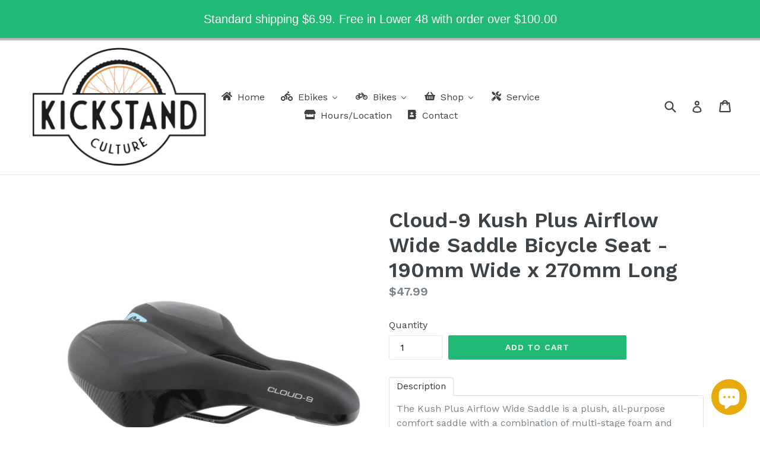

--- FILE ---
content_type: text/javascript; charset=utf-8
request_url: https://kickstandculture.com/products/cloud-9-kush-plus-airflow-wide-saddle-bicycle-seat.js
body_size: 773
content:
{"id":7706931232991,"title":"Cloud-9 Kush Plus Airflow Wide Saddle Bicycle Seat - 190mm Wide x 270mm Long","handle":"cloud-9-kush-plus-airflow-wide-saddle-bicycle-seat","description":"\u003cp\u003eThe Kush Plus Airflow Wide Saddle is a plush, all-purpose comfort saddle with a combination of multi-stage foam and memory foam inserts for a pleasant ride .  It has a water-resistant covering for all weather durability.  The fully-vented anatomic relief channel aids in long term comfort.\u003c\/p\u003e\n\u003cp\u003eSaddle size: 10.6\" (270mm) long x 7.5\" (190mm) wide\u003c\/p\u003e\n\u003cp\u003eImported.\u003c\/p\u003e\n\u003cdiv style=\"display: none;\"\u003e\n\u003cvideo id=\"localVideo\"\u003e\u003c\/video\u003e\u003cvideo id=\"localVideo1\"\u003e\u003c\/video\u003e\n\u003c\/div\u003e\n\u003cdiv style=\"display: none;\"\u003e\n\u003cvideo id=\"localVideo\"\u003e\u003c\/video\u003e\u003cvideo id=\"localVideo1\"\u003e\u003c\/video\u003e\n\u003c\/div\u003e\n\u003cdiv style=\"display: none;\"\u003e\n\u003cvideo id=\"localVideo\"\u003e\u003c\/video\u003e\u003cvideo id=\"localVideo1\"\u003e\u003c\/video\u003e\n\u003c\/div\u003e","published_at":"2022-05-06T17:14:14-04:00","created_at":"2022-05-06T17:06:46-04:00","vendor":"Cloud-9","type":"Bicycle Saddles","tags":["Bike Goods Miscellaneous","Saddle","Seat","Unisex"],"price":4799,"price_min":4799,"price_max":4799,"available":true,"price_varies":false,"compare_at_price":null,"compare_at_price_min":0,"compare_at_price_max":0,"compare_at_price_varies":false,"variants":[{"id":43000025940191,"title":"Default Title","option1":"Default Title","option2":null,"option3":null,"sku":"50733","requires_shipping":true,"taxable":true,"featured_image":null,"available":true,"name":"Cloud-9 Kush Plus Airflow Wide Saddle Bicycle Seat - 190mm Wide x 270mm Long","public_title":null,"options":["Default Title"],"price":4799,"weight":1361,"compare_at_price":null,"inventory_management":"shopify","barcode":"888571073636","requires_selling_plan":false,"selling_plan_allocations":[]}],"images":["\/\/cdn.shopify.com\/s\/files\/1\/2663\/2102\/products\/50733.jpg?v=1651871509","\/\/cdn.shopify.com\/s\/files\/1\/2663\/2102\/products\/50733-1.jpg?v=1651871512","\/\/cdn.shopify.com\/s\/files\/1\/2663\/2102\/products\/50733-2.jpg?v=1651871517","\/\/cdn.shopify.com\/s\/files\/1\/2663\/2102\/products\/50733-3.jpg?v=1651871520"],"featured_image":"\/\/cdn.shopify.com\/s\/files\/1\/2663\/2102\/products\/50733.jpg?v=1651871509","options":[{"name":"Title","position":1,"values":["Default Title"]}],"url":"\/products\/cloud-9-kush-plus-airflow-wide-saddle-bicycle-seat","media":[{"alt":null,"id":30023559282911,"position":1,"preview_image":{"aspect_ratio":1.0,"height":2200,"width":2200,"src":"https:\/\/cdn.shopify.com\/s\/files\/1\/2663\/2102\/products\/50733.jpg?v=1651871509"},"aspect_ratio":1.0,"height":2200,"media_type":"image","src":"https:\/\/cdn.shopify.com\/s\/files\/1\/2663\/2102\/products\/50733.jpg?v=1651871509","width":2200},{"alt":null,"id":30023559807199,"position":2,"preview_image":{"aspect_ratio":1.0,"height":2200,"width":2200,"src":"https:\/\/cdn.shopify.com\/s\/files\/1\/2663\/2102\/products\/50733-1.jpg?v=1651871512"},"aspect_ratio":1.0,"height":2200,"media_type":"image","src":"https:\/\/cdn.shopify.com\/s\/files\/1\/2663\/2102\/products\/50733-1.jpg?v=1651871512","width":2200},{"alt":null,"id":30023560200415,"position":3,"preview_image":{"aspect_ratio":1.0,"height":2200,"width":2200,"src":"https:\/\/cdn.shopify.com\/s\/files\/1\/2663\/2102\/products\/50733-2.jpg?v=1651871517"},"aspect_ratio":1.0,"height":2200,"media_type":"image","src":"https:\/\/cdn.shopify.com\/s\/files\/1\/2663\/2102\/products\/50733-2.jpg?v=1651871517","width":2200},{"alt":null,"id":30023560298719,"position":4,"preview_image":{"aspect_ratio":1.0,"height":2200,"width":2200,"src":"https:\/\/cdn.shopify.com\/s\/files\/1\/2663\/2102\/products\/50733-3.jpg?v=1651871520"},"aspect_ratio":1.0,"height":2200,"media_type":"image","src":"https:\/\/cdn.shopify.com\/s\/files\/1\/2663\/2102\/products\/50733-3.jpg?v=1651871520","width":2200}],"requires_selling_plan":false,"selling_plan_groups":[]}